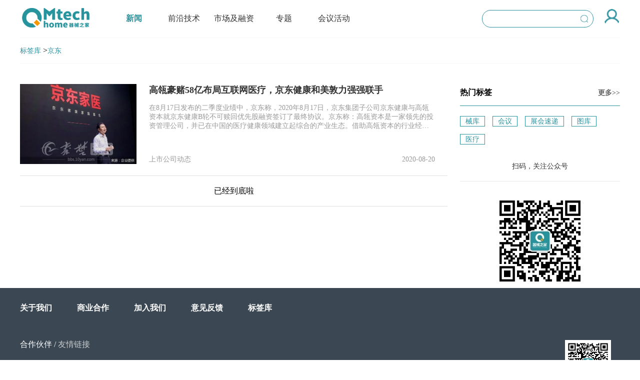

--- FILE ---
content_type: text/html; charset=utf-8
request_url: http://qixieke.com/Font/index/searchLabel.html?id=419
body_size: 4199
content:
<!DOCTYPE html>
<html lang="en">

<head>
    <meta charset="UTF-8">
    <meta name="viewport" content="width=device-width, initial-scale=1.0">
    <meta http-equiv="X-UA-Compatible" content="ie=edge">
    <meta name="keywords" content="医疗器械,医疗设备">
    <meta name="description" content="器械之家是国内首家专注于报道医疗器械设备新产品新技术的专业医疗设备新媒体服务平台。查找医疗器械最新资讯，上器械之家。">
    <link rel="stylesheet" href="/Public/statics/acefont/common/css/swiper-4.4.3.min.css">
    <link rel="stylesheet" href="/Public/statics/acefont/common/css/mobileheader.css">
    <link rel="stylesheet" href="/Public/statics/acefont/common/css/header.css">
    <link rel="stylesheet" href="/Public/statics/acefont/common/css/footer.css">
    <title>器械之家_医疗器械_医疗设备|200万医械人的精神家园</title>
</head>

<body id="param_val" data-class="0" data-two="0"  data-one="0" data-page="2" data-hot="0" data-search="">
<!-- PC端顶部导航部分 start -->
<div style="background:#fff;">
    <div class="header-nav pc-flex">
        <div class="left">
            <div class="logo">
                <a href="/">
                    <img src="/Public/statics/acefont/imgs/home/logo.png" alt="logo">
                </a>
            </div>
            <ul>
                <li class="active" >
                        <a href="/Font/index/index.html" >新闻</a>
                    </li><li  >
                        <a href="/Font/index/armory.html?column_id=2" >前沿技术</a>
                    </li><li  >
                        <a href="/Font/index/tankinformation.html?column_id=3" >市场及融资</a>
                    </li><li  >
                        <a href="/Font/index/special.html?column_id=5" >专题</a>
                    </li><li  >
                        <a href="/Font/index/meeting.html?column_id=4" >会议活动</a>
                    </li>            </ul>
        </div>
        <div class="right">
            <div class="search">
                <input placeholder="" id="get-search" type="text" value="">
                <div class="hot-word" id="hot-word">
                    <h5>热词搜索</h5>
                    <ul class="flex-row">
                                            </ul>
                </div>
            </div>
                            <div class="Head-portrait" id="login">
                    <img src="/Public/statics/acefont/imgs/home/Head_portrait.png" alt="头像">
                </div>        </div>
    </div>
</div>
<!-- PC端顶部导航部分 end -->

<!-- 移动端顶部导航部分 start -->
<div class="header-nav mobile" id="mobile-header">
    <div class="main-nav flex-row">
        <div class="top-nav">
            <ul class="flex-row">
                <li>
                        <a href="/Font/index/index.html" >新闻</a>
                    </li><li>
                        <a href="/Font/index/armory.html?column_id=2" >前沿技术</a>
                    </li><li>
                        <a href="/Font/index/tankinformation.html?column_id=3" >市场及融资</a>
                    </li><li>
                        <a href="/Font/index/special.html?column_id=5" >专题</a>
                    </li><li>
                        <a href="/Font/index/meeting.html?column_id=4" >会议活动</a>
                    </li>            </ul>
        </div>
        <div class="search-icon flex-row">
            <img id="search-img" src="/Public/statics/acefont/imgs/homeindex/search.png" alt="">
            <div class="search-input flex-row" id="search-input">
                <span id="search-btn">搜索</span>
                <input id="search-value" type="text" value="">
                <div class="mobile-hot-word" id="mobile-hot-word">
                    <h5>热词搜索</h5>
                    <div class="ul flex-row">
                                            </div>
                </div>
            </div>
        </div>
    </div>
</div>
<!-- 移动端顶部导航部分 end -->
<link rel="stylesheet" href="/Public/statics/acefont/common/css/dropload.css">
<link rel="stylesheet" href="/Public/statics/acefont/css/newslists.css">
<link rel="stylesheet" href="/Public/statics/acefont/css/searchInfo.css">


<!-- 二级导航 start -->
<div class="sub-nav">
    <ul class="flex-row inner">
        <li>
            <a href="/Font/index/manyLabel.html" style="margin:0px;">标签库</a> >
        </li>
        <li>
            <a href="javascript:void(0)" style="margin:0px;">京东</a>
        </li>
    </ul>
</div>
<!-- 二级导航 end -->
<!-- 内容部分 start -->
<div class="inner">
    <div class="information flex-row">
        <div class="left-list">
            <div id="main-list" data-id="419">
                <ul class="lists flex-column main-list">
                    <li class="flex-row">
                                <a href="/Font/index/detailPage.html?id=1355-23" target="_blank"></a>
                                <div class="left-img">
                                    <img src="/Upload/image/2020-08-20/5f3e32452e5d6.jpg" alt="新闻">
                                </div>
                                <div class="right-content flex-column">
                                    <h5>高瓴豪赌58亿布局互联网医疗，京东健康和美敦力强强联手</h5>
                                    <p>在8月17日发布的二季度业绩中，京东称，2020年8月17日，京东集团子公司京东健康与高瓴资本就京东健康B轮不可赎回优先股融资签订了最终协议。京东称：高瓴资本是一家领先的投资管理公司，并已在中国的医疗健康领域建立起综合的产业生态。借助高瓴资本的行业经验和资源，京东健康将继续加强其药品供应链实力，并进</p>
                                    <p class="author flex-row">
                                        <span>上市公司动态</span>
                                        <span>2020-08-20</span>
                                    </p>
                                </div>
                            </li>                                                    <li class="this_get_more">已经到底啦</li>                                    </ul>
            </div>
        </div>
        <div class="right-special pc" style="width: 400px;">
            <div class="hotlabel">
                <div class="label-title flex-row">
                    <h4>热门标签</h4>
                    <a href="/Font/index/manyLabel.html" style="font-weight: 600">更多>></a>
                </div>
                <div class="label-list">
                    <ul class="flex-row">
                        <li>
                                <a href="/Font/index/searchLabel.html?id=259">械库</a>
                            </li><li>
                                <a href="/Font/index/searchLabel.html?id=261">会议</a>
                            </li><li>
                                <a href="/Font/index/searchLabel.html?id=265">展会速递</a>
                            </li><li>
                                <a href="/Font/index/searchLabel.html?id=266">图库</a>
                            </li><li>
                                <a href="/Font/index/searchLabel.html?id=269">医疗</a>
                            </li>                    </ul>
                </div>
            </div>
            <div class="special-bottom flex-column">
                <p>扫码，关注公众号</p>
                <img src="/Upload/image/2023-11-07/6549cb458cd90.jpg" alt="">
            </div>
        </div>
    </div>
</div>
<!-- 内容部分 end -->
<!-- 公共底部 start -->
<div class="footer-parent pc">
    <div class="fix-scroll-top" id='fix-scroll-top'>
        <img src="/Public/statics/acefont/imgs/news/top.png" alt="回到顶部">
    </div>
    <div class="footer flex-column inner">
        <div class="left-link">
            <ul class="flex-row">
                <li><a href="/Font/index/aboutUs.html">关于我们</a></li>
                <li><a href="/Font/index/cooperation.html">商业合作</a></li>
                <li><a href="/Font/index/joinUs.html">加入我们</a></li>
                <li><a href="/Font/index/feedback.html">意见反馈</a></li>
                <li><a href="/Font/index/manyLabel.html">标签库</a></li>
            </ul>
        </div>
        <div class="top">
            <div class="friends_box">
                <div class="friends_title "> <span onclick="changeUrl(1)" class="first_title" style="color:#fff">合作伙伴</span>
                    / <span onclick="changeUrl(2)" class="two_title" style="color:#c9ccce">友情链接</span></div>
                <div class="friends_url partner_show">
                    <a href="http://www.mindray.com/" target="_blank">迈瑞</a><a href="https://www.philips.com.cn/healthcare#triggername=group1_enhancing-patient-staff-experience" target="_blank">飞利浦医疗</a><a href="https://www.united-imaging.com/cn/home/" target="_blank">联影</a><a href="https://www.neusoft.com/cn/" target="_blank">东软</a><a href="https://www.siemens-healthineers.cn/" target="_blank">西门子医疗</a><a href="https://www.mgi-tech.com/" target="_blank">华大智造</a><a href="http://www.edgemed.cn/" target="_blank">精锋</a><a href="http://www.tinavi.com/" target="_blank">天智航</a><a href="http://www.csrbtx.com/" target="_blank">康诺思腾</a><a href="http://www.surgerii.com.cn/" target="_blank">术锐</a><a href="http://www.tdmcn.com/" target="_blank">艾迪迈</a><a href="https://www.aohua.com/" target="_blank">澳华内镜</a><a href="http://www.edan.com.cn/" target="_blank">理邦</a>                </div>
                <div class="friends_url friends_show"  style="display:none">
                    <a href="http://samr.saic.gov.cn/" target="_blank">国家市场监督管理总局</a><a href="http://www.ndrc.gov.cn/" target="_blank">国家发展和改革委员会</a><a href="http://www.nhc.gov.cn/" target="_blank">国家卫生健康委员会</a><a href="http://www.cmdi.gov.cn/publish/default/" target="_blank">中国医疗器械信息网</a>                </div>
                <div class="address">
                    <p class="address_first">地址：江苏省苏州市金狮大厦17楼</p>
                    <p>联系方式： 18015541606 / 18550298665 / qxzj@landianyiliao.com</p>
                </div>
            </div>
            <div class="right-qrcode">
                <img src="/Upload/image/2023-11-07/6549cb458cd90.jpg" alt="">
                <p>扫码，关注公众号</p>
            </div>
        </div>
    </div>
    <div class="bottom flex-row inner">
        <p>苏ICP备2021034345号 版权所有：苏州蓝点医疗科技有限公司 互联网药品信息服务资格证编号：(苏)-非经营性-2021-0189</p>
    </div>
</div>
<!-- 公共底部 end -->

<!-- 移动端公共底部 start -->
<!-- <div class="mobile mobile-footer">
    <ul class="flex-row">
        <li><a href="/Font/index/aboutUs.html">关于我们</a></li>
        <li><a href="/Font/index/cooperation.html">商业合作</a></li>
        <li><a href="/Font/index/joinUs.html">加入我们</a></li>
        <li><a href="/Font/index/feedback.html">意见反馈</a></li>
        <li><a href="/Font/index/manyLabel.html">标签库</a></li>
    </ul>
    <div class="adress flex-row">
        <div class="left-adress">
            <p>地址：江苏省苏州市金狮大厦17楼</p>
            <p>电话：18015541606</p>
        </div>
        <div class="right-qrcode flex-column">
            <img src="/Upload/image/2023-11-07/6549cb458cd90.jpg" alt="">
        </div>
    </div>
    <div class="footer-bottom">
        <p>苏ICP备2021034345号 <br /> 版权所有：苏州蓝点医疗科技有限公司 互联网药品信息服务资格证编号：(苏)-非经营性-2021-0189</p>
    </div>
</div> -->
<!-- 移动端公共底部 end -->


<!-- 移动端底部固定导航栏  start -->
<div class="mobile fixed-nav">
    <ul class="flex-row">
        <li>
            <a href="/Font/index/mobileIndex.html?column_id=1"></a>
            <img src="/Public/statics/acefont/imgs/homeindex/home.png" alt="">
                            <p>主页</p>
        </li>
        <li>
            <a href="/Font/index/armory.html?column_id=2"></a>
                            <img src="/Public/statics/acefont/imgs/homeindex/hearder1.png" alt="">            <p>械库</p>
        </li>
        <li>
            <a href="/Font/index/tankinformation.html?column_id=3"></a>
                            <img src="/Public/statics/acefont/imgs/homeindex/meeting1.png" alt="">            <p>智库</p>
        </li>
        <li>
            <a href="/Font/index/manyLabel.html"></a>
                            <img src="/Public/statics/acefont/imgs/homeindex/zhuanti1.png" alt="">            <p>标签库</p>
        </li>
                    <li id="wechat-login">
                <a href="javascript:void(0)"></a>
                <img src="/Public/statics/acefont/imgs/homeindex/login1.png" alt="">
                <p>登录</p>
            </li>    </ul>
</div>
<!-- 移动端底部固定导航栏  end -->


<!-- 登录弹窗 start -->
<div class="popup-modal" id="popup-modal">

</div>
<!-- 登录弹窗 end -->
</body>
<script src="https://res2.wx.qq.com/open/js/jweixin-1.4.0.js"></script>
<script src="/Public/statics/acefont/common/js/swiper-4.3.3.min.js"></script>
<script src="/Public/statics/acefont/common/js/jquery.min.js"></script>
<script src="/Public/statics/acefont/common/js/common.js"></script>
<script src="https://res.wx.qq.com/connect/zh_CN/htmledition/js/wxLogin.js"></script>

</html>
<script>
    var changeUrl = function (type) {
        if (type == 1) {
            $('.friends_title .first_title').css('color', '#fff');
            $('.friends_title .two_title').css('color', '#c9ccce');
            $('.friends_show').hide();
            $('.partner_show').show();
        } else {
            $('.friends_title .first_title').css('color', '#c9ccce');
            $('.friends_title .two_title').css('color', '#fff');
            $('.friends_show').show();
            $('.partner_show').hide();
        }
    }
</script>
<script src="/Public/statics/acefont/common/js/dropload.min.js"></script>
<script src="/Public/statics/acefont/js/searchInfo.js"></script>
<script src="/Public/statics/acefont/js/searchLabel.js"></script>
<!-- <script src="/Public/statics/acefont/js/medicalImaging.js"></script> -->

--- FILE ---
content_type: text/css
request_url: http://qixieke.com/Public/statics/acefont/common/css/mobileheader.css
body_size: 1251
content:
* {
    margin: 0;
    padding: 0;
}
li {
    list-style: none
}
a {
    text-decoration: none;
    color: #333;
}
input,
textarea {
    border: none;
    outline: none;
    resize: none;
    font-family: 'Microsoft YaHei';
}
input::-webkit-input-placeholder,
textarea::-webkit-input-placeholder {
    color:#999;
    font-size: 14px;
    font-family: 'Microsoft YaHei';
}


/* 移动端适配 */

@media only screen and (max-width: 768px) {
    body,
    html {
        font-family: 'Microsoft YaHei';
        width: 100%;
        overflow-y: scroll;
        font-size: 16px;
        overflow-x: hidden;
    }
    body {
        padding-bottom: 3.125rem;
    }
    .header-nav {
        width: 100%;
        height: 2.3125rem;
        background: #fff;
    }
    .main-nav {
        position: fixed;
        left: 0;
        right: 0;
        height: 2.3125rem;
        z-index: 999;
        background: #fff;
    }
    .header-nav .main-nav {
        width: 100%;
        justify-content: space-between;
        align-items: center;
        overflow-x: scroll;
    }
    .top-nav {
        flex-grow: 1;
    }
    .top-nav ul {
        width: 92%;
        /* clear: both; */
        padding-right: 2.9375rem;
    }
    .top-nav ul li a {
        white-space: nowrap;
    }
    .header-nav ul li {
        float: left;
        margin: 0 15px;
        height: 2.3125rem;
        line-height: 2.3125rem;
    }
    .search-icon {
        position: fixed;
        right: 0;
        width: 2.9375rem;
        height: 2.3125rem;
        justify-content: center;
        align-items: center;
        box-shadow: -5px 3px 9px 0px 
		rgba(172, 182, 187, 0.22);
        background: #fff;
    }
    .search-icon img {
        display: block;
        width: 1.03125rem;
        height: 1.125rem;
    }
    .banner-show {
        position: relative;
        width: 100%;
        height: 10.9375rem;
        /* overflow: hidden; */
    }
    .banner-show img {
        display: block;
        width: 100%;
        height: 100%;;
    }
    .swiper-container-mobile {
        position: relative;
    }
    .swiper-container-horizontal>.swiper-pagination-bullets, .swiper-pagination-custom, .swiper-pagination-fraction {
        bottom: .625rem;
    }
    .search-input {
        position: fixed;
        overflow: hidden;
        /* top: -2.9375rem; */
        left: 0;
        right: 100%;
        height: 2.3125rem;
        justify-content: center;
        align-items: center;
        background: #fff;
    }
    .search-input input {
        height: 100%;
        width: 80%;
        box-sizing: border-box;
        padding: 2% 5%;
        border: 1px solid #6db6c0;
        border-radius: 6px;
    }
    .search-input span {
        display: none;
        white-space: nowrap;
        height: 2.3125rem;
        line-height: 2.3125rem;
        text-align: center;
        width: 3.125rem;
    }
    .mobile-hot-word {
        position: fixed;
        display: none;
        left: 0;
        right: 0;
        top: 2.3125rem;
        width: 100%;
        border: 1px solid #e2e2e2;
        border-radius: 6px;
        background: #fff;
        box-sizing: border-box;
        padding: 20px 15px;
        z-index: 99;
        box-shadow: 1px 5px 23px 3px #e6e6e6;
    }
    .mobile-hot-word h5 {
        color: #999;
        font-size: 14px;
        padding-bottom: 10px;
        font-weight: 400;
    }
    .mobile-hot-word .ul {
        flex-wrap: wrap;
    }
    .mobile-hot-word .ul .li {
        margin-right: 5px;
        border: 1px solid #b5b5b5;
        border-radius: 60px;
        display: -webkit-box;
        display: -moz-box;
        display: -ms-flexbox;
        display: -webkit-flex;
        display: flex;
        justify-content: center;
        align-items: center;
        margin-bottom: 10px;
        padding: .1875rem .3125rem ;
        height: auto;
    }
    .mobile-hot-word .ul .li a {
        color:  #999999;
        font-size: 12px;
        white-space: nowrap;
    }



}

--- FILE ---
content_type: text/css
request_url: http://qixieke.com/Public/statics/acefont/common/css/header.css
body_size: 1815
content:
* {
    margin: 0;
    padding: 0;
}
li {
    list-style: none
}
a {
    text-decoration: none;
    color: #333;
}
input,
textarea {
    border: none;
    outline: none;
    resize: none;
    font-family: 'Microsoft YaHei';
}
input::-webkit-input-placeholder,
textarea::-webkit-input-placeholder {
    color:#999;
    font-size: 14px;
    font-family: 'Microsoft YaHei';
}
body,
html {
    font-family: 'Microsoft YaHei';
    font-size: 16px;
    overflow-x: hidden;
}
div::-webkit-scrollbar { width: 0 !important }
div { -ms-overflow-style: none; }
div { overflow: -moz-scrollbars-none; }
.pc-flex,
.flex-row {
    display: -webkit-box;
    display: -moz-box;
    display: -ms-flexbox;
    display: -webkit-flex;
    display: flex;
}
.mobile-flex {
    display: none;
}
.flex-column {
    display: -webkit-box;
    display: -moz-box;
    display: -ms-flexbox;
    display: -webkit-flex;
    display: flex;
    flex-direction: column;
}
.header-nav {
    width: 1200px;
    height: 75px;
    margin: 0 auto;
    display: -webkit-box;
    display: -moz-box;
    display: -ms-flexbox;
    display: -webkit-flex;
    display: flex;
    justify-content: space-between;
}
.header-nav .right,
.header-nav .left,
.header-nav .left ul {
    height: 100%;
    display: -webkit-box;
    display: -moz-box;
    display: -ms-flexbox;
    display: -webkit-flex;
    display: flex;
    align-items: center;
    margin-left: 35px;
}
.header-nav .left {
    margin-left: 0;
}
.header-nav .left ul li {
    position: relative;
    width: 100px;
    height: 100%;
}
.header-nav .left ul li a {
    position: absolute;
    top: 0;
    left: 0;
    bottom: 0;
    right: 0;
    display: -webkit-box;
    display: -moz-box;
    display: -ms-flexbox;
    display: -webkit-flex;
    display: flex;
    justify-content: center;
    align-items: center;
    
}
.header-nav .left ul li a:hover,
.header-nav .left ul li.active a {
    color: #2f929f;
    font-weight: 700;
}


.header-nav .right .search {
    position: relative;
    margin-right: 20px;
}
.header-nav .right input {
    width: 223px;
    height: 35px;
    border-radius: 60px;
    border: 1px solid #2f929f;
    background: url(../../imgs/home/search.png) 95% center no-repeat;
    background-size: 15px 15px;
    box-sizing: border-box;
    padding: 10px 0 10px 20px;
}
.header-nav .right .Head-portrait img {
    height: 35px;
    border-radius: 50%;
}

.inner {
    width: 1200px;
    margin: 0 auto;
}
.hot-word ul li:hover {
    background: #2f929f;
    border: 1px solid #fff;
}
.hot-word ul li:hover a {
    color: #fff;
}


/* 二级导航 */
.sub-nav {
    height: 50px;
    margin-bottom: 20px;
}
.sub-nav ul {
    align-items: center;
    height: 100%;
    border-top: 1px solid #f6f6f6;
    border-bottom: 1px solid #f6f6f6;
}
.sub-nav ul li a {
    color: #2f929f;
    font-size: 14px;
    margin: 0 25px;
    font-family: MicrosoftYaHei;
    padding-bottom: 15px;
}
.sub-nav ul li a:hover,
.sub-nav ul li.active a {
    border-bottom: 2px solid #2f929f;
}
.sub-nav ul li.active a {
    border-bottom: 2px solid #2f929f;
}

/* 二维码弹窗登录 */
.popup-modal .mask {
    position: fixed;
    top: 0;
    right: 0;
    bottom: 0;
    left: 0;
    background: #000;
    opacity: .5;
    z-index: 9;
}
.popup-modal .popup-content {
    position: fixed;
    width: 555px;
    top: 10%;
    left: 50%;
    transform: translateX(-50%);
    z-index: 10;
    background: #fff;
    border-radius: 6px;
    box-sizing: border-box;
    overflow: hidden;
}
.popup-modal .popup-content .popup-top {
    height: 70px;
    padding: 0 22px;
    justify-content: space-between;
    align-items: center;
}
.popup-modal .popup-content .popup-center {
    align-items: center;
}
.popup-modal .popup-content .popup-center img {
    width: 246px;
}
.popup-modal .popup-content .popup-center p {
    padding: 42px 0;
}
.popup-modal .popup-content .popup-center p.sub-title {
    padding-top: 30px;
    font-size: 20px;
	color: #333;
}
.popup-modal .popup-content .popup-center p.txt {
    font-size: 18px;
	color: #666;
}
#close_popup,
#login {
    cursor: pointer;
}
.swiper-button-next, .swiper-button-prev {
    z-index: 8;
}
.hot-word {
    position: absolute;
    display: none;
    width: 280px;
    border: 1px solid #e2e2e2;
    border-radius: 6px;
    background: #fff;
    box-sizing: border-box;
    padding: 20px 15px;
    z-index: 99;
    box-shadow: 1px 5px 23px 3px #e6e6e6;
}
.hot-word h5 {
    color: #999;
    font-size: 14px;
    padding-bottom: 10px;
    font-weight: 400;
}
.hot-word ul {
    flex-wrap: wrap;
}
.hot-word ul li {
    margin-right: 5px;
    border: 1px solid #b5b5b5;
    border-radius: 6px;
    display: -webkit-box;
    display: -moz-box;
    display: -ms-flexbox;
    display: -webkit-flex;
    display: flex;
    justify-content: center;
    align-items: center;
    margin-bottom: 10px;
    padding: 1% 2% ;
}
.hot-word ul li a {
    color:  #999999;
    font-size: 12px;
}
.header-nav .left ul li a:hover {
    color: #2f929f;
}
.swiper-button-prev, 
.swiper-container-rtl .swiper-button-next, 
.swiper-button-next, 
.swiper-container-rtl .swiper-button-prev {
    background: none;
}
.ad-img {
    margin-bottom: 20px;
    height: 112px;
}
.ad-img img {
    height: 112px;
    width: 100%;
}





/* 移动端适配 */

@media only screen and (max-width: 768px) {
    .inner {
        width: 90%;
        margin: 0 auto;
    }
    .mobile-flex {
        display: -webkit-box;
        display: -moz-box;
        display: -ms-flexbox;
        display: -webkit-flex;
        display: flex;
    }
    .pc-flex {
        display: none;
    }
    .header-nav {
        height: 2.3125rem;
    }
    .sub-nav {
        height: auto;
        overflow-x: scroll;
    }
    .sub-nav ul {
        display: block;
        height: 1.875rem;
        padding-left:15px;
        /* width: 200%; */
        overflow-x: scroll;
    }
    .sub-nav ul li {
        float: left;
        height: 1.875rem;
    }
    .sub-nav ul li {
        margin-right: 5%;
        display: flex;
        align-items: center;
    }
    .sub-nav ul li a {
        margin: 0;
    }
    .sub-nav ul li a {
        padding-bottom: 0;
    }
}

--- FILE ---
content_type: text/css
request_url: http://qixieke.com/Public/statics/acefont/common/css/footer.css
body_size: 1343
content:
.footer-parent {
    background: #3b4853;
    color: #c9ccce;
    z-index: 10;
    position: relative;
}

.footer {
    height: 240px;
}

.footer .left-link {
    margin-top: 30px;
    margin-bottom: 30px;
}

.footer .left-link a {
    margin-top: 20px;
    color: #fff;
    margin-right: 50px;
    font-weight: 600;
}

.footer .top {
    /* width: 895px; */
    height: 166px;
    align-items: center;
    border-bottom: 1px solid #717c81;
    display: flex;
    justify-content: space-between;
    align-items: flex-end;
}

.friends_title {
    cursor: pointer;
    color: #fff;
    margin-bottom: 20px;
}

.friends_title_color_a{
    color: #fff;
}

.friends_title_color_b{
    color: #c9ccce;
}

.friends_url {
    display: flex;
    flex-wrap: wrap;
    flex-grow: 1;
    margin-bottom: 20px;
    height: 50px;
}

.friends_url a {
    color: #c9ccce;
    display: block;
    margin-right: 30px;
    font-size: 14px;
}

.address {
    display: flex;
    margin-top: 20px;
    padding-bottom: 15px;
    font-size: 14px;
}

.address_first {
    padding-right: 40px;
}

.footer .top ul li a {
    color: #fff;
    padding: 0 65px;
    font-weight: 700;
}

.footer .top ul li a:nth-child(1) {
    padding-left: 0;
}

.footer .right-qrcode {
    flex-shrink: 0;
}

.footer .right-qrcode img {
    width: 92px;
}

.footer .right-qrcode p {
    padding: 15px 0;
}

.footer .right-qrcode {
    display: -webkit-box;
    display: -moz-box;
    display: -ms-flexbox;
    display: -webkit-flex;
    display: flex;
    flex-direction: column;
    align-items: center;
    padding-top: 30px;
}

.bottom {
    flex: 1;
    align-items: center;
    padding: 15px 0 30px 0;
    font-size: 14px;
    text-align: center;
}

.mobile {
    display: none;
}

.pc {
    display: block;
}

.fix-scroll-top {
    position: fixed;
    z-index: 99;
    width: 46px;
    height: 46px;
    bottom: 100px;
    color: #fff;
    /* background: #2f929f; */
    right: 20px;
    text-align: center;
    cursor: pointer;
}

.fix-scroll-top img {
    display: block;
    width: 80%;
    margin: 0 auto;
}

/* 移动端适配 */
@media only screen and (max-width: 768px) {
    .mobile {
        display: block;
    }

    .flex-row.mobile {
        display: block;
    }

    .pc {
        display: none;
    }

    .mobile-footer {
        background: #3b4853;
        padding-top: .9375rem;
        padding-bottom: 3.25rem;
    }

    .mobile-footer ul {
        flex-wrap: wrap;
        margin-bottom: 2.8125rem;
    }

    .mobile-footer ul li {
        margin: 0 2%;
    }

    .mobile-footer ul li a {
        font-weight: 700;
    }

    .mobile-footer p,
    .mobile-footer a {
        color: #fff;
    }

    .adress {
        justify-content: space-between;
        padding: 0 3%;
    }

    .adress .right-qrcode img {
        width: 5.21875rem;
        height: auto;
    }

    .left-adress {
        margin-top: 2%;
        text-indent: -3rem;
        padding-left: 3rem;
        margin-right: 2.5rem;
        padding-right: .9375rem;
    }

    .right-qrcode {
        align-items: center;
    }

    .right-qrcode p {
        white-space: nowrap;
    }

    .footer-bottom {
        padding-left: .9375rem;
    }


    /* 底部固定导航栏样式 */
    .fixed-nav {
        position: fixed;
        height: 3.125rem;
        left: 0;
        right: 0;
        bottom: 0;
        background: #fff;
        z-index: 999;
    }

    .fixed-nav ul {
        justify-content: center;
        align-items: center;
    }

    .fixed-nav ul li {
        position: relative;
        width: 20%;
        height: 100%;
        box-sizing: border-box;
        padding: .4rem 0;
        display: -webkit-box;
        display: -moz-box;
        display: -ms-flexbox;
        display: -webkit-flex;
        display: flex;
        flex-direction: column;
        align-items: center;
    }

    .fixed-nav ul li a {
        position: absolute;
        top: 0;
        left: 0;
        bottom: 0;
        right: 0;
    }

    .fixed-nav ul li img {
        width: 1.25rem;
        height: auto;
        margin-bottom: .3125rem;
    }

    .fixed-nav ul li:last-child img {
        border-radius: 50%;
    }

    .fixed-nav ul li p {
        font-size: .5625rem;
        color: #666666;
    }
}

--- FILE ---
content_type: text/css
request_url: http://qixieke.com/Public/statics/acefont/css/newslists.css
body_size: 1998
content:
.this_get_more {
    text-align: center;
    height: auto !important;
    line-height: 60px;
}

.pic-show {
    margin-bottom: 40px;
    justify-content: space-between;
}

.pic-show ul {
    flex-wrap: wrap;
    width: 588px;
}

.pic-show ul li {
    position: relative;
    width: 286px;
    height: 201px;
    margin-right: 16px;
    /* margin-bottom: 16px; */
    margin-bottom: 25px;
    overflow: hidden;
}

.pic-show ul li:nth-child(2n + 2) {
    margin-right: 0;
}

.pic-show ul li:nth-child(3),
.pic-show ul li:nth-child(4) {
    margin-bottom: 0;
}

.left-pic img,
.pic-show ul li img {
    display: block;
    width: 100%;
    height: 100%;
}

.left-pic {
    position: relative;
    width: 588px;
    height: 430px;
    margin-right: 16px;
    overflow: hidden;
}

.pic-show ul li a.mask {
    position: absolute;
    bottom: 0;
    left: 0;
    right: 0;
    padding-left: 20px;
    height: 40px;
    line-height: 40px;
    color: #fff;
    background: rgba(0, 0, 0, .6);
    overflow: hidden;
    text-overflow: ellipsis;
    display: -webkit-box;
    -webkit-box-orient: vertical;
    -webkit-line-clamp: 1;
}

.pic-show ul li img {
    transition: .5s ease;
}

.pic-show ul li img:hover {
    transform: scale(1.2);
}

.pic-show ul li a:hover {
    color: #2f929f;
    text-decoration: #fff;
}

.information {
    justify-content: space-between;
}

.information .left-list {
    width: 855px;
    margin-right: 25px;
}

.information .left-list li {
    position: relative;
    /* height: 206px; */
    height: 50px;
    align-items: center;
    border-bottom: 1px solid #e0e0e0;
    word-break: break-all;
}

#main-list .main-list li {
    height: 206px;
}

.information .left-list li a {
    position: absolute;
    top: 0;
    left: 0;
    bottom: 0;
    right: 0;
    z-index: 2;
    font-size: 14px;
}

.information .left-list .sub-list li {
    /* height: 58.8px; */
    height: 40px;
    background: #fff;
}

.information .left-list li h5 {
    font-family: MicrosoftYaHei;
    font-size: 18px;
    color: #333333;
}

.information .left-list li p {
    font-family: MicrosoftYaHei;
    font-size: 14px;
    color: #999999;
    overflow: hidden;
    text-overflow: ellipsis;
    display: -webkit-box;
    -webkit-box-orient: vertical;
    -webkit-line-clamp: 3;
}

.information .left-list li p.author {
    justify-content: space-between;
    display: -webkit-box;
    display: -moz-box;
    display: -ms-flexbox;
    display: -webkit-flex;
    display: flex;
    align-items: center;
}

.information .left-list li .right-content h5 {
    margin-bottom: 15px;
}

.information .left-list li .right-content {
    position: relative;
    height: 160px !important;
    width: 602px;
    box-sizing: border-box;
    margin: 0px 25px;
}

.information .left-list li .right-content p:last-child {
    position: absolute;
    bottom: 0;
    width: 100%;
}

.information .right-special {
    flex-grow: 1;
}

.information .special-top {
    justify-content: space-between;
    padding: 15px 20px 15px 0;
    border-bottom: 1px solid #eae9e9;
}

.information .special-top h4 {
    border-left: 4px solid #2f929f;
    padding-left: 15px;
}

.information .special-top a:hover {
    color: #2f929f;
}

.special-center ul {
    padding-top: 20px;
}

.special-center li {
    position: relative;
    padding-left: 20px;
    padding-right: 20px;
    margin-bottom: 20px;
}

.special-center li a {
    position: absolute;
    top: 0;
    bottom: 0;
    right: 0;
    left: 0;
    z-index: 2;
}

.special-center li::before {
    position: absolute;
    content: '';
    width: 4px;
    height: 4px;
    background: #2f929f;
    border-radius: 2px;
    top: 12px;
    left: 0;
}

.special-center li p.describe {
    font-family: MicrosoftYaHei;
    font-size: 14px;
    color: #333333;
    margin-bottom: 15px;
}

.special-center li p:last-child {
    font-family: MicrosoftYaHei;
    font-size: 12px;
    color: #999999;
}

.left-img {
    width: 245px;
    height: 160px;
    overflow: hidden;
}

.left-img img {
    display: block;
    width: 100%;
    height: 160px;
}

.special-bottom {
    align-items: center;
}

.special-bottom img {
    width: 188px;
}

.special-bottom p {
    padding: 20px 0;
    font-family: MicrosoftYaHei;
    font-size: 14px;
    color: #333333;
}

/* 轮播图 */
.swiper-container1 {
    /* position: relative; */
    height: 100%;
}

.swiper-slide {
    height: auto;
    display: flex;
    align-items: center;
    background: #f2f2f2;
}

.swiper-slide a {
    width: 100%;
}

.swiper-container1 .swiper-button-prev,
.swiper-container1 .swiper-button-next {
    display: none;
    background: #9897978c;
    border-radius: 50%;
    width: 40px;
    height: 40px;
    justify-content: center;
    align-items: center;
}

.information .left-list li .right-content {
    height: 100%;
}

.swiper-container1 img {
    transition: .5s ease;
}

.swiper-container1 img:hover {
    transform: scale(1.2);
}

.swiper-container1 .swiper-button-prev img,
.swiper-container1 .swiper-button-next img {
    height: 60%;
    width: auto;
}

.swiper-container1 .swiper-button-prev img:hover,
.swiper-container1 .swiper-button-next img:hover {
    transform: scale(1);
}

.special-center li a:hover,
.special-center li p:hover {
    color: #2f929f;
}

.swiper-container-horizontal>.swiper-pagination-bullets {
    /* bottom: 20px; */
    bottom: -16px;
    text-align: right;
}

.swiper-pagination-bullet-active {
    background: #2f929f;
}

/* 移动端适配 */

@media only screen and (max-width: 768px) {
    #main-list .main-list li {
        height: 170px;
    }

    .information .left-list li .right-content p:last-child span:nth-child(1) {
        width: 54%;
        display: -webkit-box;
        -webkit-box-orient: vertical;
        -webkit-line-clamp: 1;
        overflow: hidden;
    }

    .information .left-list li p {
        display: none;
        font-size: .6875rem;
    }

    .left-img {
        height: 7.125rem;
        overflow: hidden;
    }

    .left-img img {
        height: 100%;
    }

    .pic-show ul li {
        height: 9rem;
    }

    .information .left-list .sub-list li {
        height: 1.8rem;
    }

    .information .left-list li .right-content h5 {
        -webkit-line-clamp: 2;
    }

    body,
    html {
        background: #fff;
    }

    .pic-show {
        flex-direction: column;
    }

    .left-pic {
        width: 100%;
        height: 13.6875rem !important;
        overflow: hidden !important;
        margin-bottom: 5%;
    }

    .pic-show ul {
        width: 100%;
    }

    .pic-show ul li {
        width: 49%;
        margin-right: 2%;
        margin-bottom: 5%;
    }

    .information .left-list {
        width: 100%;
    }

    .information .left-list li {
        height: 9.375rem;
    }

    .information {
        flex-direction: column;
    }

    .left-img {
        width: 40%;
        display: flex;
        align-items: center;
    }

    .information .left-list li .right-content {
        width: 60%;
        padding: 4%;
        height: 73%;
    }

    .information .left-list li .right-content h5 {
        font-size: 1rem;
        display: -webkit-box;
        -webkit-box-orient: vertical;
        -webkit-line-clamp: 2;
        overflow: hidden;
        margin-bottom: 3%;
    }

    .information .left-list li .right-content p:nth-child(2) {
        display: none;
    }

    .information .right-special {
        margin-top: 26px;
    }

    .information .left-list li .right-content {
        height: 7.125rem !important;
        padding: 0;
        justify-content: space-between;
        margin-left: 1rem;
    }

    .information .left-list li .right-content p {
        position: static !important;
    }

    .this_get_more {
        text-align: center;
        height: auto !important;
        line-height: 3rem;
    }
}

--- FILE ---
content_type: text/css
request_url: http://qixieke.com/Public/statics/acefont/css/searchInfo.css
body_size: 928
content:
.right-special .special-bottom p {
    width: 100%;
    text-align: center;
    margin-bottom: 25px;
    border-bottom: 1px solid #eae9e9;
}
.hotlabel {
    margin-top: 30px;
}
.hotlabel .label-title {
    align-items: center;
    justify-content: space-between;
    padding-bottom: 15px;
    border-bottom: 1px solid #2f929f;
}
.hotlabel .label-title h4 {

}
.hotlabel .label-title a {
    color: #666;
    font-size: 14px;
}
.hotlabel .label-title a:hover {
    color: #2f929f;
}
.hotlabel .label-list ul {
    flex-wrap: wrap;
    padding-top: 20px;
}
.hotlabel .label-list ul li {
    border: 1px solid #2f929f;
    margin-right: 15px;
    margin-bottom: 15px;
}
.hotlabel .label-list ul li a {
    padding: 5px 10px;
    color: #2f929f;
    font-size: 14px;
}
.hotlabel .label-list ul li:hover {
    background: #2f929f;
}
.hotlabel .label-list ul li:hover a {
    color: #fff;
}

--- FILE ---
content_type: application/javascript
request_url: http://qixieke.com/Public/statics/acefont/js/searchLabel.js
body_size: 745
content:
var getListMAM = function () {
    $('#this_get_more').remove();
    var page = $('#param_val').attr('data-page');
    var id = $('#main-list').attr('data-id');
    var new_num = 10;

    $.ajax({
        type: 'GET',
        url: '/Font/index/searchLabelMore.html?id=' + id + '&page=' + page + '&num=' + new_num,
        dataType: 'json',
        success: function (data) {
            var pageItem = '';
            if (data['data']['new_list'].length > 0) {
                let num = 0;
                $.each(data['data']['new_list'], function (index, value) {
                    pageItem += '<li class="flex-row"><a href="' + value['link'] + '" target="_blank"></a><div class="left-img"><img src="' + value['image'] + '" alt="新闻"></div><div class="right-content flex-column"><h5>' + value['title'] + '</h5><p>' + value['introduce'] + '</p><p class="author flex-row"><span>' + value['class_name'] + '</span><span>' + value['date'] + '</span></p></div></li>';
                });
                if (num < new_num) {
                    pageItem += '<li class="this_get_more">已经到底啦</li>'
                } else {
                    pageItem += '<li onclick="getListMAM()" id="this_get_more" class="this_get_more">点击加载更多</li>'
                }
                $('#main-list ul').append(pageItem);
                var new_page = parseInt(page) + 1;
                $('#param_val').attr('data-page', new_page);
            } else {
                pageItem += '<li class="this_get_more">已经到底啦</li>'
                $('#main-list .lists').append(pageItem);
                $('#param_val').attr('data-page', new_page);
            }
        },
        error: function (xhr, type) {}
    });
}

--- FILE ---
content_type: application/javascript
request_url: http://qixieke.com/Public/statics/acefont/js/searchInfo.js
body_size: 350
content:
$(function () {
    var mySwiper = new Swiper('.swiper-container1', {
        // 循环模式选项
        autoplay: true,
        loop: true,
        Autoplay: 3000,
        // 如果需要前进后退按钮
        navigation: {
            nextEl: '.swiper-button-next',
            prevEl: '.swiper-button-prev',
        },
    })
})

--- FILE ---
content_type: application/javascript
request_url: http://qixieke.com/Public/statics/acefont/common/js/common.js
body_size: 4212
content:
//百度统计
var _hmt = _hmt || [];
(function () {
    var hm = document.createElement("script");
    hm.src = "https://hm.baidu.com/hm.js?530b44d2170984d07831c82f8b239eb6";
    var s = document.getElementsByTagName("script")[0];
    s.parentNode.insertBefore(hm, s);
})();

/**
 * 点击PC端显示微信二维码登录弹窗
 */
$("#login").click(function () {
    if (IsPC()) {
        openPopup()
    } else {
        // alert('移动端微信登录')
        wxLogin()
    }
})
$("#login1").click(function () {
    if (IsPC()) {
        openPopup()
    } else {
        // alert('移动端微信登录')
        wxLogin()
    }
})
$("#login2").click(function () {
    if (IsPC()) {
        openPopup()
    } else {
        // alert('移动端微信登录')
        wxLogin()
    }
})

$('#wechat-login').click(function () {

    // 跳转登录
    if (IsPC()) {
        openPopup()
    } else {
        // alert('移动端微信登录')
        wxLogin()
    }
})


/**
 * 页面滚动到顶部
 */
$("#scrool-top").click(function () {
    $('html,body').animate({ scrollTop: 0 }, 500);
})
$('#fix-scroll-top').click(function () {
    $('html,body').animate({ scrollTop: 0 }, 500);
})


/**
 * 打开登录弹窗
 */
function openPopup() {
    //var html = '<div class="mask"></div><div class="popup-content"><div class="popup-top flex-row"><img src="/Public/statics/acefont/imgs/home/logo.png" alt="logo"><img id="close_popup" src="/Public/statics/acefont/imgs/home/close.png" alt="关闭"></div><div class="popup-center flex-column"><p class="sub-title">微信登录</p><img src="/Public/statics/acefont/imgs/home/qr_code.jpg" alt="二维码"><p class="txt">请使用微信扫描二维码登录</p></div></div>'
    //
    //$("#popup-modal").html(html);
    //closePopup();
    var url = window.location.href;
    var code_url = 'https://open.weixin.qq.com/connect/qrconnect?appid=wx9201a901a42b3cbb&redirect_uri=' + url + '&response_type=code&scope=snsapi_login&state=#wechat_redirect';
    window.location.href = code_url;
}

/**
 * 关闭登录弹窗
 */
function closePopup() {
    $("#close_popup").click(function () {
        $("#popup-modal").empty();
    })
}

/**
 * 判断是pc端还是移动端
 */
function IsPC() {
    var userAgentInfo = navigator.userAgent;
    var Agents = new Array("Android", "iPhone", "SymbianOS", "Windows Phone", "iPad", "iPod");
    var flag = true;
    for (var v = 0; v < Agents.length; v++) {
        if (userAgentInfo.indexOf(Agents[v]) > 0) { flag = false; break; }
    }
    return flag;
}


/**
 * 初始化rem值
 */
remInit();
function remInit() {
    var vM = 375;
    var vfontSize = 16;
    var html = document.documentElement;
    var newfontSize = vfontSize * html.clientWidth / vM;
    html.style.fontSize = newfontSize + 'px';
}

/**
 * 获取li的宽度
 */
setUlWidth();
function setUlWidth() {
    var kuandu = ($("#mobile-header ul li").width() + 30) * $("#mobile-header ul li").length;
    $("#mobile-header ul").css({ "width": kuandu + 'px' })
}




/**
 * 点击弹出搜索框
 */
var lock = true
$("#search-img").click(function () {
    if (lock) {
        // 开始搜索
        $(".search-input span").css({ "display": "inline-block" })
        $(this).attr({ 'src': "/Public/statics/acefont/imgs/home/cancel.png" })
        $("#search-input").animate({ 'right': '2.9375rem' }, 300)
        lock = !lock
    } else {
        // 取消搜索
        $(".search-input span").css({ "display": "none" })
        $(this).attr({ 'src': "/Public/statics/acefont/imgs/homeindex/search.png" })
        $("#search-input").animate({ 'right': '100%' }, 300)
        lock = !lock
    }
})


/**
 * pc端搜索框获取和失去焦点
 */
$("#get-search").focus(function () {

    $("#hot-word").css({ 'display': 'block' })
});
$("#get-search").blur(function () {

    //$("#hot-word").css({ 'display': 'none' })
});
/**
 * 移动端
 */
$("#search-value").focus(function () {

    $("#mobile-hot-word").css({ 'display': 'block' })
});
$("#search-value").blur(function () {

    //$("#mobile-hot-word").css({ 'display': 'none' })
});

//PC回车搜索
$("#get-search").keydown(function (e) {
    var curKey = e.which;
    if (curKey == 13) {
        var search_keyword = $('#get-search').val();
        if (!search_keyword) {
            alert('请输入搜索词！');
            return false;
        }
        //window.location.href = '/Font/index/searchInfo.html?search=' + search_keyword;
        window.open('/Font/index/searchInfo.html?search=' + search_keyword, '_blank');
        return false;
    }
});

//wap点击搜索
$("#search-btn").on('click', function () {
    var search_keyword = $('#search-value').val();
    if (!search_keyword) {
        alert('请输入搜索词！');
        return false;
    }
    //window.location.href = '/Font/index/searchInfo.html?search=' + search_keyword;
    window.open('/Font/index/searchInfo.html?search=' + search_keyword, '_blank');
    return false;
}); 3


// 设置鼠标移入移除状态
$(".special-center li a").mouseover(function () {
    $(this).siblings('p').css({ 'color': '#2f929f' });
}).mouseout(function () {
    $(this).siblings('p').css({ 'color': '#333' });
});
addHover()
function addHover() {
    $(".information #main-list li a").mouseover(function () {
        $(this).siblings('.right-content').children('p').eq(0).css({ 'color': '#2f929f' });
        $(this).siblings('.right-content').children('h5').css({ 'color': '#2f929f' });
    }).mouseout(function () {
        $(this).siblings('.right-content').children('p').eq(0).css({ 'color': '#333' });
        $(this).siblings('.right-content').children('h5').css({ 'color': '#333' });
    });
}

function refresh() {
    var url = window.location.href;
    if (url.indexOf("code") != -1) {
        window.location.href = url.substr(0, url.indexOf('code') - 1);
    }
}
refresh();

$("#fix-scroll-top").css({
    'display': 'none'
})

$(window).scroll(function () {
    var scrollTop = $(window).scrollTop();
    if (scrollTop > 130) {
        $("#fix-scroll-top").css({
            'display': 'block'
        })
    } else {
        $("#fix-scroll-top").css({
            'display': 'none'
        })
    }
})


/**
 * 微信分享
 * @param {*} title
 * @param {*} content
 * @param {*} imgUrl
 */
function wx_share(title, content, imgUrl) {
    var requireUrl = window.location.href;
    var aa = '';
    var http = '';
    var http1 = '';

    if (requireUrl.indexOf('https') > -1) {
        http = 'https'
        imgUrl.replace('http', 'https');
    } else {
        http = 'http'
        imgUrl.replace('https', 'http');
    }

    // if (requireUrl.indexOf('from=singlemessage') > -1) {
    //     aa = requireUrl.substr(0, requireUrl.indexOf('from=singlemessage') - 1);
    //     window.location.href = aa;
    // } else {
    aa = window.location.href;
    // alert(imgUrl);

    // }

    // if (aa.indexOf('&') > -1) {
    //     aa = window.location.href.substr(0, window.location.href.indexOf('&'))
    // }

    // var aa = encodeURIComponent(aa);



    $.ajax({
        //请求类型 POST GET
        type: "GET",
        //提交的网址
        url: http + "://www.qixieke.com/Font/index/wx_share?url=" + aa,
        //提交的数据
        data: {},
        //返回数据的格式，"xml", "html", "script", "json", "jsonp", "text".
        datatype: "json",
        //在请求之前调用的函数
        beforeSend: function () { },
        //成功返回之后调用的函数
        success: function (data) {
            // data.data.debug = true;

            wx.config(data.data);

            wx.ready(function () {
                //需在用户可能点击分享按钮前就先调用
                wx.onMenuShareAppMessage({
                    title: title, // 分享标题
                    desc: content, // 分享描述
                    type: '',
                    link: aa, // 分享链接，该链接域名或路径必须与当前页面对应的公众号JS安全域名一致
                    imgUrl: imgUrl, // 分享图标
                    success: function () {
                        // 设置成功
                    }
                })

                wx.onMenuShareTimeline({
                    title: title, // 分享标题
                    desc: content, // 分享描述
                    link: aa, // 分享链接，该链接域名或路径必须与当前页面对应的公众号JS安全域名一致
                    imgUrl: imgUrl, // 分享图标
                    success: function () {
                        // 用户点击了分享后执行的回调函数
                    }
                })
            })
        }
    });
}

var localUrl = window.location.href;

if (localUrl.indexOf('detailPage') == -1) {
    wx_share('器械之家', '医疗器械新产品和新技术报道风向标', 'https://www.qixieke.com/Public/statics/acefont/imgs/home/qxzj.png')
}



function getExplore() {
    var Sys = {};
    var ua = navigator.userAgent.toLowerCase();
    var s;
    (s = ua.match(/rv:([\d.]+)\) like gecko/)) ? Sys.ie = s[1] :
        (s = ua.match(/msie ([\d\.]+)/)) ? Sys.ie = s[1] :
            (s = ua.match(/edge\/([\d\.]+)/)) ? Sys.edge = s[1] :
                (s = ua.match(/firefox\/([\d\.]+)/)) ? Sys.firefox = s[1] :
                    (s = ua.match(/(?:opera|opr).([\d\.]+)/)) ? Sys.opera = s[1] :
                        (s = ua.match(/chrome\/([\d\.]+)/)) ? Sys.chrome = s[1] :
                            (s = ua.match(/version\/([\d\.]+).*safari/)) ? Sys.safari = s[1] : 0;
    // 根据关系进行判断
    if (Sys.ie) {
        if (Number(Sys.ie) < 10) {
            alert('低版本浏览器可能会导致您不能正常浏览页面，请升级您的浏览器')
        }
        return ('IE: ' + Sys.ie)
    };
    if (Sys.edge) {
        return ('EDGE: ' + Sys.edge)
    };
    if (Sys.firefox) {
        return ('Firefox: ' + Sys.firefox)
    };
    if (Sys.chrome) {
        return ('Chrome: ' + Sys.chrome)
    };
    if (Sys.opera) {
        return ('Opera: ' + Sys.opera)
    };
    if (Sys.safari) {
        return ('Safari: ' + Sys.safari)
    };
    return 'Unkonwn';
}

getExplore();
// alert(aaaaaaaaa);


/**
 * 公众号页面微信登录
*/
function wxLogin() {
    var appId = "wxd84b5c6acd40c932";           // 正式
    var baseUrl = window.location.href;
    var codeUrl = "";
    var redirect_uri = baseUrl + '&type=1';

    var scope = "snsapi_userinfo";
    var state = "userinfo"; //带这个参数的好处就是防止非法的请求。

    var url = "https://open.weixin.qq.com/connect/oauth2/authorize?";
    url = url + "appid=" + appId;
    url = url + "&redirect_uri=" + encodeURI(redirect_uri);
    url = url + "&response_type=code";
    url = url + "&scope=" + scope;

    if (state != null) {
        url = url + "&state=" + state;
    }
    url = url + "#wechat_redirect"; //进行URL的拼接
    // debugger
    if (window.location.href.indexOf("type") < 0) {
        codeUrl = url;
        window.location.href = url; //调用http请求的，进行微信授权
    } else {
        var code = getQueryValue("code", codeUrl);

        localStorage.setItem('code', code);

    }
}
/**
 * 获取url后面的参数
 * @param {*} key   要取的值
 * @param {*} href  取值的链接
*/
function getQueryValue(key, href) {
    href = href || window.location.search;
    var match = href.match(new RegExp('[?&]' + key + '=([^&]*)'));
    return match && match[1] && decodeURIComponent(match[1]) || '';
}